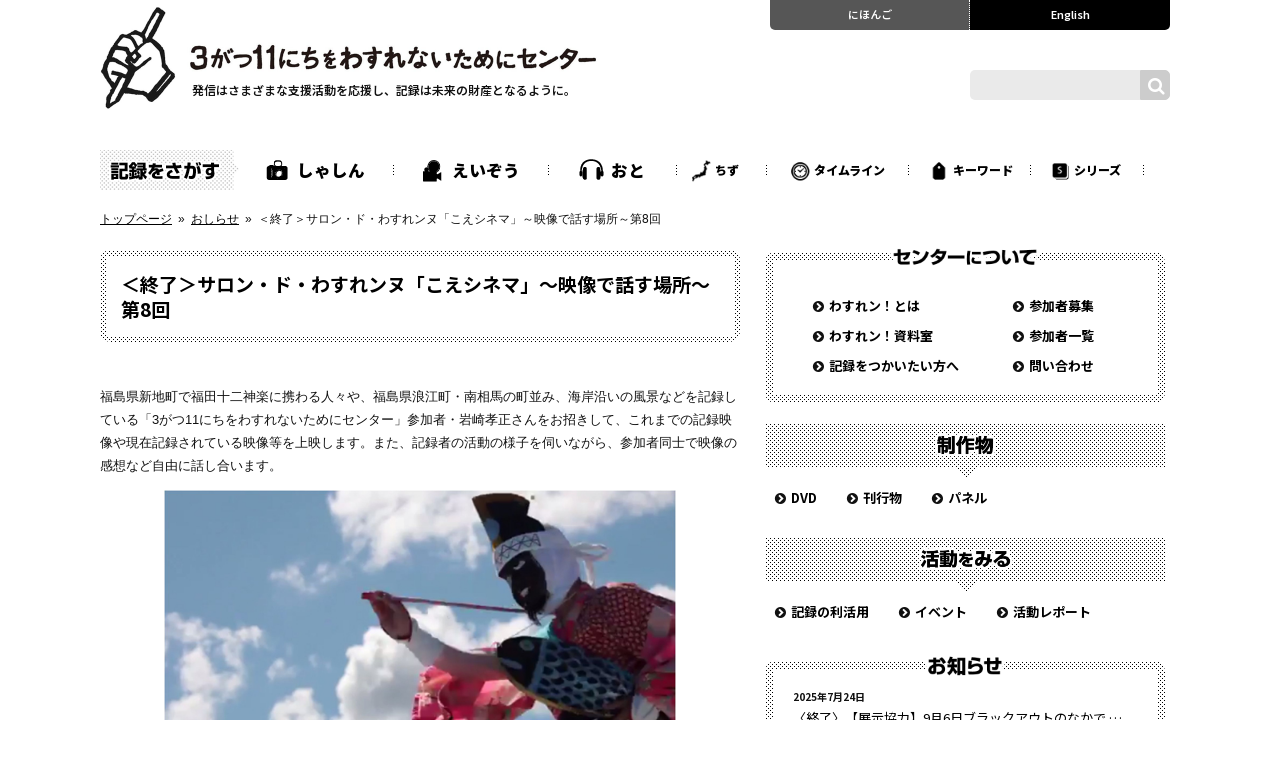

--- FILE ---
content_type: text/html; charset=UTF-8
request_url: https://recorder311.smt.jp/information/33671/
body_size: 12606
content:
<!DOCTYPE html>
<html lang="ja" class="ch">
<head>
<meta charset="UTF-8">
<meta http-equiv="X-UA-Compatible" content="IE=edge">
<meta name="viewport" content="width=1120, minimum-scale=0.1">
<meta name="format-detection" content="telephone=no">
<meta name="ROBOTS" content="INDEX,FOLLOW" >
<meta name="google-site-verification" content="7Nj14OphQLuyMkbaj6T_PQjT39MwKzooOvQWtaM_0WA" >
<title>＜終了＞サロン・ド・わすれンヌ「こえシネマ」～映像で話す場所～第8回 - おしらせ - 3がつ11にちをわすれないためにセンター - 東日本大震災のアーカイブ</title>
<meta name="description" content="福島県新地町で福田十二神楽に携わる人々や、福島県浪江町・南相馬の町並み、海岸沿いの風景などを記録している「3がつ11にちをわすれないためにセンター」参加者・岩崎孝正さんをお招きして、これまでの記録映像や現在記録されている映像等を上映します。また、記録者の活動の様子を伺いながら、参…">
<meta name="keywords" content="3がつ11にちをわすれないためにセンター,東日本大震災,アーカイブ,市民協働,震災の記録">
<meta name="copyright" content="&copy; 3がつ11にちをわすれないためにセンター">
<meta property="og:title" content="＜終了＞サロン・ド・わすれンヌ「こえシネマ」～映像で話す場所～第8回 - おしらせ - 3がつ11にちをわすれないためにセンター - 東日本大震災のアーカイブ">
<meta property="og:type" content="article">
<meta property="og:url" content="//recorder311.smt.jp/information/33671/">
<meta property="og:image" content="https://recorder311.smt.jp/wp-content/uploads/b492f3c68ad856e1913b37188a2158b5.jpg">
<meta property="og:site_name" content="3がつ11にちをわすれないためにセンター">
<meta property="og:locale" content="ja_JP">
<meta property="og:description" content="福島県新地町で福田十二神楽に携わる人々や、福島県浪江町・南相馬の町並み、海岸沿いの風景などを記録している「3がつ11にちをわすれないためにセンター」参加者・岩崎孝正さんをお招きして、これまでの記録映像や現在記録されている映像等を上映します。また、記録者の活動の様子を伺いながら、参…">
<meta property="fb:app_id" content="614493052079780">
<meta name="twitter:card" content="summary" >
<meta name="twitter:site" content="@recorder311">
<meta name="twitter:title" content=">＜終了＞サロン・ド・わすれンヌ「こえシネマ」～映像で話す場所～第8回 - おしらせ - 3がつ11にちをわすれないためにセンター - 東日本大震災のアーカイブ" >
<meta name="twitter:description" content="福島県新地町で福田十二神楽に携わる人々や、福島県浪江町・南相馬の町並み、海岸沿いの風景などを記録している「3がつ11にちをわすれないためにセンター」参加者・岩崎孝正さんをお招きして、これまでの記録映像や現在記録されている映像等を上映します。また、記録者の活動の様子を伺いながら、参…" >
<meta name="twitter:url" content="//recorder311.smt.jp/information/33671/" >
<meta name="twitter:image" content="https://recorder311.smt.jp/wp-content/uploads/b492f3c68ad856e1913b37188a2158b5.jpg">
<link rel="alternate" type="application/rss+xml" title="RSS 2.0" href="/feed/" />
<link rel="alternate" type="text/xml" title="RSS .92" href="/feed/rss/" />
<link rel="alternate" type="application/atom+xml" title="Atom 0.3" href="/feed/atom/" />
<link rel="icon" sizes="192x192" href="https://recorder311.smt.jp/wp-content//themes/recorderjp0701/_common/7.1/_images/splash/icon.png">
<link rel="apple-touch-icon-precomposed" sizes="128x128" href="https://recorder311.smt.jp/wp-content//themes/recorderjp0701/_common/7.1/_images/splash/apple-touch-icon-precomposed.png" >
<link rel="SHORTCUT ICON" href="https://recorder311.smt.jp/wp-content//themes/recorderjp0701/_common/7.1/_images/splash/favicon.ico">
<link rel="icon" href="https://recorder311.smt.jp/wp-content//themes/recorderjp0701/_common/7.1/_images/splash/favicon.png" >
<link rel='stylesheet' id='fontawesome-css'  href='//netdna.bootstrapcdn.com/font-awesome/4.7.0/css/font-awesome.min.css' type='text/css' media='all' >
<link rel='stylesheet' id='notosansjapanese-css'  href='//fonts.googleapis.com/earlyaccess/notosansjp.css' type='text/css' media='all' >
<link rel='stylesheet' id='lato-css' href='//fonts.googleapis.com/css?family=Lato:400,700,900'  type='text/css' media='all' > 

<meta name='robots' content='max-image-preview:large' />
	<style>img:is([sizes="auto" i], [sizes^="auto," i]) { contain-intrinsic-size: 3000px 1500px }</style>
	<link rel='dns-prefetch' href='//code.jquery.com' />
<link rel='stylesheet' id='wp-block-library-css' href='https://recorder311.smt.jp/wp-includes/css/dist/block-library/style.min.css?ver=6.7.4' type='text/css' media='all' />
<style id='classic-theme-styles-inline-css' type='text/css'>
/*! This file is auto-generated */
.wp-block-button__link{color:#fff;background-color:#32373c;border-radius:9999px;box-shadow:none;text-decoration:none;padding:calc(.667em + 2px) calc(1.333em + 2px);font-size:1.125em}.wp-block-file__button{background:#32373c;color:#fff;text-decoration:none}
</style>
<style id='global-styles-inline-css' type='text/css'>
:root{--wp--preset--aspect-ratio--square: 1;--wp--preset--aspect-ratio--4-3: 4/3;--wp--preset--aspect-ratio--3-4: 3/4;--wp--preset--aspect-ratio--3-2: 3/2;--wp--preset--aspect-ratio--2-3: 2/3;--wp--preset--aspect-ratio--16-9: 16/9;--wp--preset--aspect-ratio--9-16: 9/16;--wp--preset--color--black: #000000;--wp--preset--color--cyan-bluish-gray: #abb8c3;--wp--preset--color--white: #ffffff;--wp--preset--color--pale-pink: #f78da7;--wp--preset--color--vivid-red: #cf2e2e;--wp--preset--color--luminous-vivid-orange: #ff6900;--wp--preset--color--luminous-vivid-amber: #fcb900;--wp--preset--color--light-green-cyan: #7bdcb5;--wp--preset--color--vivid-green-cyan: #00d084;--wp--preset--color--pale-cyan-blue: #8ed1fc;--wp--preset--color--vivid-cyan-blue: #0693e3;--wp--preset--color--vivid-purple: #9b51e0;--wp--preset--gradient--vivid-cyan-blue-to-vivid-purple: linear-gradient(135deg,rgba(6,147,227,1) 0%,rgb(155,81,224) 100%);--wp--preset--gradient--light-green-cyan-to-vivid-green-cyan: linear-gradient(135deg,rgb(122,220,180) 0%,rgb(0,208,130) 100%);--wp--preset--gradient--luminous-vivid-amber-to-luminous-vivid-orange: linear-gradient(135deg,rgba(252,185,0,1) 0%,rgba(255,105,0,1) 100%);--wp--preset--gradient--luminous-vivid-orange-to-vivid-red: linear-gradient(135deg,rgba(255,105,0,1) 0%,rgb(207,46,46) 100%);--wp--preset--gradient--very-light-gray-to-cyan-bluish-gray: linear-gradient(135deg,rgb(238,238,238) 0%,rgb(169,184,195) 100%);--wp--preset--gradient--cool-to-warm-spectrum: linear-gradient(135deg,rgb(74,234,220) 0%,rgb(151,120,209) 20%,rgb(207,42,186) 40%,rgb(238,44,130) 60%,rgb(251,105,98) 80%,rgb(254,248,76) 100%);--wp--preset--gradient--blush-light-purple: linear-gradient(135deg,rgb(255,206,236) 0%,rgb(152,150,240) 100%);--wp--preset--gradient--blush-bordeaux: linear-gradient(135deg,rgb(254,205,165) 0%,rgb(254,45,45) 50%,rgb(107,0,62) 100%);--wp--preset--gradient--luminous-dusk: linear-gradient(135deg,rgb(255,203,112) 0%,rgb(199,81,192) 50%,rgb(65,88,208) 100%);--wp--preset--gradient--pale-ocean: linear-gradient(135deg,rgb(255,245,203) 0%,rgb(182,227,212) 50%,rgb(51,167,181) 100%);--wp--preset--gradient--electric-grass: linear-gradient(135deg,rgb(202,248,128) 0%,rgb(113,206,126) 100%);--wp--preset--gradient--midnight: linear-gradient(135deg,rgb(2,3,129) 0%,rgb(40,116,252) 100%);--wp--preset--font-size--small: 13px;--wp--preset--font-size--medium: 20px;--wp--preset--font-size--large: 36px;--wp--preset--font-size--x-large: 42px;--wp--preset--spacing--20: 0.44rem;--wp--preset--spacing--30: 0.67rem;--wp--preset--spacing--40: 1rem;--wp--preset--spacing--50: 1.5rem;--wp--preset--spacing--60: 2.25rem;--wp--preset--spacing--70: 3.38rem;--wp--preset--spacing--80: 5.06rem;--wp--preset--shadow--natural: 6px 6px 9px rgba(0, 0, 0, 0.2);--wp--preset--shadow--deep: 12px 12px 50px rgba(0, 0, 0, 0.4);--wp--preset--shadow--sharp: 6px 6px 0px rgba(0, 0, 0, 0.2);--wp--preset--shadow--outlined: 6px 6px 0px -3px rgba(255, 255, 255, 1), 6px 6px rgba(0, 0, 0, 1);--wp--preset--shadow--crisp: 6px 6px 0px rgba(0, 0, 0, 1);}:where(.is-layout-flex){gap: 0.5em;}:where(.is-layout-grid){gap: 0.5em;}body .is-layout-flex{display: flex;}.is-layout-flex{flex-wrap: wrap;align-items: center;}.is-layout-flex > :is(*, div){margin: 0;}body .is-layout-grid{display: grid;}.is-layout-grid > :is(*, div){margin: 0;}:where(.wp-block-columns.is-layout-flex){gap: 2em;}:where(.wp-block-columns.is-layout-grid){gap: 2em;}:where(.wp-block-post-template.is-layout-flex){gap: 1.25em;}:where(.wp-block-post-template.is-layout-grid){gap: 1.25em;}.has-black-color{color: var(--wp--preset--color--black) !important;}.has-cyan-bluish-gray-color{color: var(--wp--preset--color--cyan-bluish-gray) !important;}.has-white-color{color: var(--wp--preset--color--white) !important;}.has-pale-pink-color{color: var(--wp--preset--color--pale-pink) !important;}.has-vivid-red-color{color: var(--wp--preset--color--vivid-red) !important;}.has-luminous-vivid-orange-color{color: var(--wp--preset--color--luminous-vivid-orange) !important;}.has-luminous-vivid-amber-color{color: var(--wp--preset--color--luminous-vivid-amber) !important;}.has-light-green-cyan-color{color: var(--wp--preset--color--light-green-cyan) !important;}.has-vivid-green-cyan-color{color: var(--wp--preset--color--vivid-green-cyan) !important;}.has-pale-cyan-blue-color{color: var(--wp--preset--color--pale-cyan-blue) !important;}.has-vivid-cyan-blue-color{color: var(--wp--preset--color--vivid-cyan-blue) !important;}.has-vivid-purple-color{color: var(--wp--preset--color--vivid-purple) !important;}.has-black-background-color{background-color: var(--wp--preset--color--black) !important;}.has-cyan-bluish-gray-background-color{background-color: var(--wp--preset--color--cyan-bluish-gray) !important;}.has-white-background-color{background-color: var(--wp--preset--color--white) !important;}.has-pale-pink-background-color{background-color: var(--wp--preset--color--pale-pink) !important;}.has-vivid-red-background-color{background-color: var(--wp--preset--color--vivid-red) !important;}.has-luminous-vivid-orange-background-color{background-color: var(--wp--preset--color--luminous-vivid-orange) !important;}.has-luminous-vivid-amber-background-color{background-color: var(--wp--preset--color--luminous-vivid-amber) !important;}.has-light-green-cyan-background-color{background-color: var(--wp--preset--color--light-green-cyan) !important;}.has-vivid-green-cyan-background-color{background-color: var(--wp--preset--color--vivid-green-cyan) !important;}.has-pale-cyan-blue-background-color{background-color: var(--wp--preset--color--pale-cyan-blue) !important;}.has-vivid-cyan-blue-background-color{background-color: var(--wp--preset--color--vivid-cyan-blue) !important;}.has-vivid-purple-background-color{background-color: var(--wp--preset--color--vivid-purple) !important;}.has-black-border-color{border-color: var(--wp--preset--color--black) !important;}.has-cyan-bluish-gray-border-color{border-color: var(--wp--preset--color--cyan-bluish-gray) !important;}.has-white-border-color{border-color: var(--wp--preset--color--white) !important;}.has-pale-pink-border-color{border-color: var(--wp--preset--color--pale-pink) !important;}.has-vivid-red-border-color{border-color: var(--wp--preset--color--vivid-red) !important;}.has-luminous-vivid-orange-border-color{border-color: var(--wp--preset--color--luminous-vivid-orange) !important;}.has-luminous-vivid-amber-border-color{border-color: var(--wp--preset--color--luminous-vivid-amber) !important;}.has-light-green-cyan-border-color{border-color: var(--wp--preset--color--light-green-cyan) !important;}.has-vivid-green-cyan-border-color{border-color: var(--wp--preset--color--vivid-green-cyan) !important;}.has-pale-cyan-blue-border-color{border-color: var(--wp--preset--color--pale-cyan-blue) !important;}.has-vivid-cyan-blue-border-color{border-color: var(--wp--preset--color--vivid-cyan-blue) !important;}.has-vivid-purple-border-color{border-color: var(--wp--preset--color--vivid-purple) !important;}.has-vivid-cyan-blue-to-vivid-purple-gradient-background{background: var(--wp--preset--gradient--vivid-cyan-blue-to-vivid-purple) !important;}.has-light-green-cyan-to-vivid-green-cyan-gradient-background{background: var(--wp--preset--gradient--light-green-cyan-to-vivid-green-cyan) !important;}.has-luminous-vivid-amber-to-luminous-vivid-orange-gradient-background{background: var(--wp--preset--gradient--luminous-vivid-amber-to-luminous-vivid-orange) !important;}.has-luminous-vivid-orange-to-vivid-red-gradient-background{background: var(--wp--preset--gradient--luminous-vivid-orange-to-vivid-red) !important;}.has-very-light-gray-to-cyan-bluish-gray-gradient-background{background: var(--wp--preset--gradient--very-light-gray-to-cyan-bluish-gray) !important;}.has-cool-to-warm-spectrum-gradient-background{background: var(--wp--preset--gradient--cool-to-warm-spectrum) !important;}.has-blush-light-purple-gradient-background{background: var(--wp--preset--gradient--blush-light-purple) !important;}.has-blush-bordeaux-gradient-background{background: var(--wp--preset--gradient--blush-bordeaux) !important;}.has-luminous-dusk-gradient-background{background: var(--wp--preset--gradient--luminous-dusk) !important;}.has-pale-ocean-gradient-background{background: var(--wp--preset--gradient--pale-ocean) !important;}.has-electric-grass-gradient-background{background: var(--wp--preset--gradient--electric-grass) !important;}.has-midnight-gradient-background{background: var(--wp--preset--gradient--midnight) !important;}.has-small-font-size{font-size: var(--wp--preset--font-size--small) !important;}.has-medium-font-size{font-size: var(--wp--preset--font-size--medium) !important;}.has-large-font-size{font-size: var(--wp--preset--font-size--large) !important;}.has-x-large-font-size{font-size: var(--wp--preset--font-size--x-large) !important;}
:where(.wp-block-post-template.is-layout-flex){gap: 1.25em;}:where(.wp-block-post-template.is-layout-grid){gap: 1.25em;}
:where(.wp-block-columns.is-layout-flex){gap: 2em;}:where(.wp-block-columns.is-layout-grid){gap: 2em;}
:root :where(.wp-block-pullquote){font-size: 1.5em;line-height: 1.6;}
</style>
<link rel='stylesheet' id='ql-normalize-css' href='https://recorder311.smt.jp/wp-content//themes/recorderjp0701/_common/7.1/_styles/normalize.css' type='text/css' media='all' />
<link rel='stylesheet' id='ql-base-css' href='https://recorder311.smt.jp/wp-content//themes/recorderjp0701/_common/7.1/_styles/basic.css' type='text/css' media='all' />
<link rel='stylesheet' id='ql-layout-css' href='https://recorder311.smt.jp/wp-content//themes/recorderjp0701/_common/7.1/_styles/layout.css' type='text/css' media='all' />
<link rel='stylesheet' id='ql-module-css' href='https://recorder311.smt.jp/wp-content//themes/recorderjp0701/_common/7.1/_styles/module.css' type='text/css' media='all' />
<link rel='stylesheet' id='ql-module-header-css' href='https://recorder311.smt.jp/wp-content//themes/recorderjp0701/_common/7.1/_styles/module__header.css' type='text/css' media='all' />
<link rel='stylesheet' id='ql-module-search-css' href='https://recorder311.smt.jp/wp-content//themes/recorderjp0701/_common/7.1/_styles/module__search.css' type='text/css' media='all' />
<link rel='stylesheet' id='ql-module-global-css' href='https://recorder311.smt.jp/wp-content//themes/recorderjp0701/_common/7.1/_styles/module__globalnavi.css' type='text/css' media='all' />
<link rel='stylesheet' id='ql-module-main-css' href='https://recorder311.smt.jp/wp-content//themes/recorderjp0701/_common/7.1/_styles/module__contents__main.css' type='text/css' media='all' />
<link rel='stylesheet' id='ql-module-sub-css' href='https://recorder311.smt.jp/wp-content//themes/recorderjp0701/_common/7.1/_styles/module__contents__sub.css' type='text/css' media='all' />
<link rel='stylesheet' id='ql-single-css' href='https://recorder311.smt.jp/wp-content//themes/recorderjp0701/_common/7.1/_styles/single.css' type='text/css' media='all' />
<link rel='stylesheet' id='ql-single-2-css' href='https://recorder311.smt.jp/wp-content//themes/recorderjp0701/_common/7.1/_scripts/fancybox/jquery.fancybox.min.css' type='text/css' media='all' />
<link rel='stylesheet' id='ql-single-3-css' href='https://recorder311.smt.jp/wp-content//themes/recorderjp0701/_common/7.1/_scripts/fancybox/helpers/jquery.fancybox-thumbs.css' type='text/css' media='all' />
<link rel='stylesheet' id='ql-print-css' href='https://recorder311.smt.jp/wp-content//themes/recorderjp0701/_common/7.1/_styles/print.css' type='text/css' media='print' />
<script type="text/javascript" src="https://code.jquery.com/jquery-1.8.1.min.js" id="jquery-js"></script>
<script type="text/javascript" src="https://recorder311.smt.jp/wp-content//themes/recorderjp0701/_common/7.1/_scripts/ga.js" id="googleanalytics-js"></script>
                                        <script>
                                            var ajaxUrl = 'https://recorder311.smt.jp/wp-admin/admin-ajax.php';
                                        </script>
                                
</head>

<body class="information__single">
	<div id="page">
		<div class="wrapper wrap wider">

				<header class="header__outer">
					<div class="header__inner clearfix">
						<div class="header__logo"><h1><a href="https://recorder311.smt.jp" ><img src="https://recorder311.smt.jp/wp-content//themes/recorderjp0701/_common/7.1/_images/header/header__logo@2x.png" alt="" width="500" ></a></h1><h2>発信はさまざまな支援活動を応援し、記録は未来の財産となるように。</h2></div>
						<div class="header__navi"><div class="header__navi__inner clearfix"><div class="header__navi__01"><a href="https://recorder311.smt.jp">にほんご</a></div><div class="header__navi__02"><a href="https://recorder311-e.smt.jp/" target="_blank">English</a></div></div></div>
												<div class="modal-open header__searchbox"><div class="header__searchbox__inner clearfix"><div class="input__btn"></div><div class="search__btn"></div></div></div>
											<!-- End_header__inner --></div>
				<!-- End_header__outer --></header>

<div class="modal-container">
	<div class="modal-body">
		<div class="modal-close"><img src="https://recorder311.smt.jp/wp-content//themes/recorderjp0701/inc/images/x.svg"></div>
		<div class="modal-content">
		

<form role="search" method="get" id="searchform" action="https://recorder311.smt.jp/">
    <div class="search__box__s">
        <div class="input__warp__s"><input type="text" value="" name="s" id="s" placeholder="　フリーワードからさがす" />
        <button type="submit">検索<i class="fa fa-search" aria-hidden="true"></i></button>
        </div>
        <ul>
            <li>複数の項目を同時に選択し検索できます。</li>
            <li>フリーワードと組み合わせての検索もできます。</li>
        </ul>
    </div>

<div class="search__box">
    <h4 class="form_title" for="category">種類からさがす</h4>
                <label><input type="checkbox"  name="category[]" value="3" /><span>映像</span></label><label><input type="checkbox"  name="category[]" value="5" /><span>音</span></label><label><input type="checkbox"  name="category[]" value="6" /><span>写真と文</span></label>    </div>


<div class="search__box">
    <h4 for="time">時期からさがす</h4>
        <label><input type="checkbox"  name="taxonomy[]" value="1564" id="taxonomy" /><span>東日本大震災前</span></label><label><input type="checkbox"  name="taxonomy[]" value="1563" id="taxonomy" /><span>2011年3月11日〜</span></label><label><input type="checkbox"  name="taxonomy[]" value="1562" id="taxonomy" /><span>2012年〜</span></label></div>

<div class="search__box">
    <h4 for="keywords">キーワードからさがす</h4>
        <label><input type="checkbox"  name="taxonomy[]" value="1595" id="taxonomy" /><span>当日</span></label><label><input type="checkbox"  name="taxonomy[]" value="1594" id="taxonomy" /><span>翌朝</span></label><label><input type="checkbox"  name="taxonomy[]" value="1593" id="taxonomy" /><span>震災直後</span></label><label><input type="checkbox"  name="taxonomy[]" value="1669" id="taxonomy" /><span>時系列</span></label><label><input type="checkbox"  name="taxonomy[]" value="1592" id="taxonomy" /><span>津波</span></label><label><input type="checkbox"  name="taxonomy[]" value="1591" id="taxonomy" /><span>原発事故</span></label><label><input type="checkbox"  name="taxonomy[]" value="1590" id="taxonomy" /><span>避難</span></label><label><input type="checkbox"  name="taxonomy[]" value="1589" id="taxonomy" /><span>復旧・復興</span></label><label><input type="checkbox"  name="taxonomy[]" value="1588" id="taxonomy" /><span>家</span></label><label><input type="checkbox"  name="taxonomy[]" value="1587" id="taxonomy" /><span>店</span></label><label><input type="checkbox"  name="taxonomy[]" value="1586" id="taxonomy" /><span>学校</span></label><label><input type="checkbox"  name="taxonomy[]" value="1585" id="taxonomy" /><span>道路</span></label><label><input type="checkbox"  name="taxonomy[]" value="1584" id="taxonomy" /><span>防潮堤</span></label><label><input type="checkbox"  name="taxonomy[]" value="1583" id="taxonomy" /><span>海岸</span></label><label><input type="checkbox"  name="taxonomy[]" value="1582" id="taxonomy" /><span>川・運河</span></label><label><input type="checkbox"  name="taxonomy[]" value="1581" id="taxonomy" /><span>災害危険区域</span></label><label><input type="checkbox"  name="taxonomy[]" value="1580" id="taxonomy" /><span>内陸部</span></label><label><input type="checkbox"  name="taxonomy[]" value="1578" id="taxonomy" /><span>食</span></label><label><input type="checkbox"  name="taxonomy[]" value="1579" id="taxonomy" /><span>沿岸部</span></label><label><input type="checkbox"  name="taxonomy[]" value="1577" id="taxonomy" /><span>生業</span></label><label><input type="checkbox"  name="taxonomy[]" value="1576" id="taxonomy" /><span>自然</span></label><label><input type="checkbox"  name="taxonomy[]" value="1575" id="taxonomy" /><span>支援 ・ボランティア</span></label><label><input type="checkbox"  name="taxonomy[]" value="1574" id="taxonomy" /><span>地域コミュニティ</span></label><label><input type="checkbox"  name="taxonomy[]" value="1573" id="taxonomy" /><span>マイノリティ</span></label><label><input type="checkbox"  name="taxonomy[]" value="1572" id="taxonomy" /><span>伝承・継承</span></label><label><input type="checkbox"  name="taxonomy[]" value="1571" id="taxonomy" /><span>文化・芸能</span></label><label><input type="checkbox"  name="taxonomy[]" value="1570" id="taxonomy" /><span>震災前の風景</span></label><label><input type="checkbox"  name="taxonomy[]" value="1569" id="taxonomy" /><span>定点観測写真</span></label><label><input type="checkbox"  name="taxonomy[]" value="1568" id="taxonomy" /><span>震災体験の語り直し</span></label><label><input type="checkbox"  name="taxonomy[]" value="1614" id="taxonomy" /><span>手記</span></label><label><input type="checkbox"  name="taxonomy[]" value="1567" id="taxonomy" /><span>インタビュー</span></label><label><input type="checkbox"  name="taxonomy[]" value="1670" id="taxonomy" /><span>対話</span></label><label><input type="checkbox"  name="taxonomy[]" value="1566" id="taxonomy" /><span>配信</span></label><label><input type="checkbox"  name="taxonomy[]" value="1565" id="taxonomy" /><span>防災教育</span></label><label><input type="checkbox"  name="taxonomy[]" value="1732" id="taxonomy" /><span>他の都道府県</span></label></div>

<div class="search__box">
    <h4 for="taxonomy">エリアからさがす</h4>
        <label><input type="checkbox"  name="taxonomy[]" value="1560" id="taxonomy" /><span>仙台市</span></label><label><input type="checkbox"  name="taxonomy[]" value="1561" id="taxonomy" /><span>石巻市</span></label><label><input type="checkbox"  name="taxonomy[]" value="1607" id="taxonomy" /><span>気仙沼市</span></label><label><input type="checkbox"  name="taxonomy[]" value="1606" id="taxonomy" /><span>名取市</span></label><label><input type="checkbox"  name="taxonomy[]" value="1605" id="taxonomy" /><span>多賀城市</span></label><label><input type="checkbox"  name="taxonomy[]" value="1604" id="taxonomy" /><span>東松島市</span></label><label><input type="checkbox"  name="taxonomy[]" value="1603" id="taxonomy" /><span>女川町</span></label><label><input type="checkbox"  name="taxonomy[]" value="1602" id="taxonomy" /><span>山元町</span></label><label><input type="checkbox"  name="taxonomy[]" value="1601" id="taxonomy" /><span>南三陸町</span></label><label><input type="checkbox"  name="taxonomy[]" value="1600" id="taxonomy" /><span>亘理町</span></label><label><input type="checkbox"  name="taxonomy[]" value="1599" id="taxonomy" /><span>七ヶ浜町</span></label><label><input type="checkbox"  name="taxonomy[]" value="1598" id="taxonomy" /><span>宮城県</span></label><label><input type="checkbox"  name="taxonomy[]" value="1597" id="taxonomy" /><span>岩手県</span></label><label><input type="checkbox"  name="taxonomy[]" value="1596" id="taxonomy" /><span>福島県</span></label><label><input type="checkbox"  name="taxonomy[]" value="1668" id="taxonomy" /><span>海外</span></label></div>
<div class="search__type__box">
    <div><input checked type="radio" id="search_type" name="search_type" value="and" />
    <label class="serach_type" for="and">AND</label></div>
    <div>
    <input  type="radio" id="search_type" name="search_type" value="or" />
    <label class="serach_type" for="or">OR</label></div>
</div>
<p class="btns__keys search"><a href="/keywordslist"><span>全てのキーワードを見る</span></a></p>
    <div class="search__box__s bottom">
        <button type="submit">検索<i class="fa fa-search" aria-hidden="true"></i>
</button>
    </div>
</form>
		</div>
	</div>
</div>

				<nav class="global__navi__outer">
					<div class="global__navi__inner clearfix">
						<h3>記録をさがす</h3>
						<ul class="clearfix"><li class="gn__01"><a href="/blog/" >しゃしん</a></li><li class="gn__02"><a href="/movie/" >えいぞう</a></li><li class="gn__03"><a href="/sound/" >おと</a></li><li class="gn__04"><a href="/mapview/" >ちず</a></li><li class="gn__05"><a href="/timeline/" >タイムライン</a></li><li class="gn__06"><a href="/keywordslist/" >キーワード</a></li><li class="gn__07"><a href="/series/" >シリーズ</a></li></ul>
					<!-- End_global__navi__inner --></div>
				<!-- End_global__navi__outer--></nav>
				<nav class="breadcrumb__outer">
					<div class="breadcrumb__inner clearfix">
						<ul>
							<li><a href="https://recorder311.smt.jp">トップページ</a>&nbsp;&nbsp;&raquo;&nbsp;&nbsp;</li>
							<li><a href="https://recorder311.smt.jp/information/">おしらせ</a>&nbsp;&nbsp;&raquo;&nbsp;&nbsp;</li>
							<li>＜終了＞サロン・ド・わすれンヌ「こえシネマ」～映像で話す場所～第8回</li>
						</ul>
					<!-- End_breadcrumb__inner --></div>
				<!-- End_breadcrumb__outer --></nav>


				<div class="contents__outer">
					<div class="contents__inner clearfix">
						<section class="contents__inner__main">



							<section class="main__title">
								<section class="main__title__inner">
									<h1>＜終了＞サロン・ド・わすれンヌ「こえシネマ」～映像で話す場所～第8回</h1>
									
								</section>
							<!-- End_main__title--></section>
							<article class="main__article__area">
								<section class="main__article__area__inner">
									<section class="article__body clerfix">

<p>福島県新地町で福田十二神楽に携わる人々や、福島県浪江町・南相馬の町並み、海岸沿いの風景などを記録している「3がつ11にちをわすれないためにセンター」参加者・岩崎孝正さんをお招きして、これまでの記録映像や現在記録されている映像等を上映します。また、記録者の活動の様子を伺いながら、参加者同士で映像の感想など自由に話し合います。</p>
<img decoding="async" src="https://recorder311.smt.jp/wp-content/uploads/c86b1b4222068ff54674e24ce069e15d.jpg" alt="" height="" width="512" />
<p>&nbsp;</p>
<img decoding="async" src="https://recorder311.smt.jp/wp-content/uploads/ca6415207b756b8ee58e5ba12475a67a.jpg" alt="" height="" width="512" />
<p>&nbsp;</p>
<div align="right">＊上映内容は、都合により変わる場合があります。

<p>&nbsp;</p>
</div>
<p>日時：2014年1月25日（土） 14:00－16:30 （参加無料、申込不要、直接会場へ）<br />
会場：せんだいメディアテーク7F プロジェクトルーム<br />
定員：20名（いす席）<br />
主催：3がつ11にちをわすれないためにセンター（せんだいメディアテーク）<br />
企画：映像サーベイヤーズ</p>
<p><strong>ゲスト<br />
岩崎 孝正</strong><br />
フリーライター。2011年3月11日の震災を受け、「被災地」となった実家福島県相馬市磯部に戻る。以来、文章・写真・映像で、町に住まう人々や、祭祀を記録している。また、ドキュメンタリー映画の評論等執筆活動も行っている。映像記録に『福田十二神楽～2013年5月の記録～』など</p>
<p><strong>こえシネマとは</strong><br />
私たちは、東日本大震災とそれをきっかけにした出来事の中で、その大きさと深刻さに圧倒され、個人の言葉が埋もれてしまっているのを感じています。 多くの人が震災の体験を語りづらいと感じたり、また風化が進んでいる状況で、それぞれが様々な「距離」と向き合いながら震災後の日々を生きているのではないでしょうか。こえシネマでは、映像を見ながら参加者が互いに話し聞くことで、それぞれの「距離」に触れる場を作り、そこで浮かび上がった個人の「こえ」を記録したいと考えています。<br />
<br />
<strong>映像サーベイヤーズとは</strong><br />
震災後に映画でつながった吉田文恵（OL）、高野裕之（建設業）、村田怜央（劇場スタッフ）の3人による上映会チームです。上映会の原点に返りつつ、新しい上映会をつくる団体を目指しています。<br />
ブログ：<a href="http://koecinema.blogspot.jp">http://koecinema.blogspot.jp</a><br />
メールアドレス：koecinema@gmail.com <br />
<br />
<strong>サロン・ド・わすれンヌとは</strong><br />
震災や復旧・復興の過程を発信・記録するための情報交換や相談、3がつ11にちをわすれないためにセンター（通称：わすれン！）関連映像の上映などを行う交流の場です。どなたでも自由に参加いただけます。</p>
<p>◎昨年のこえシネマについては、下記の考えるテーブルのホームページでご覧いただけます。</p>
<p><a href="http://table.smt.jp/?p=1009#report">こえシネマ第1回「被災地を撮ること／見ること」レポート</a> <br />
<a href="http://table.smt.jp/?p=3700#report">こえシネマ第2回「感情は誘われる～音は映像を変える～」レポート</a> <br />
<a href="http://table.smt.jp/?p=2064#report">こえシネマ第3回「その日から当事者になった／感情は誘われるⅡ」レポート</a> <br />
<a href="http://table.smt.jp/?p=2389#report">こえシネマ第4回「それぞれの距離に触れて」レポート</a> </p>									<!-- End_article__body--></section>
								<!-- End_main__article__area__inner--></section>
							<!-- End_main__article__area--></article>
							<aside class="main__social__area"><section class="main__social__area__inner clearfix"><div id="facebook_like"></div><div id="twitter"></div></section><!-- End_main__social__area--></aside>

							<aside class="main__information__area">
								<section class="main__information__area__inner clerfix">


<dl><dt>きろくばしょ</dt><dd>せんだいメディアテーク7F</dd></dl>
<dl><dt>シリーズ</dt><dd><ul><li><a href="https://recorder311.smt.jp/series/koecinema/">こえシネマ</a></li>
</ul></dd></dl>

<dl><dt>さんかしゃ</dt><dd><ul><li><a href="https://recorder311.smt.jp/user/yoshida_f/">吉田文恵</a></li>
<li><a href="https://recorder311.smt.jp/user/iwasaki_takamasa/">岩崎孝正</a></li>
<li><a href="https://recorder311.smt.jp/user/takano/">高野裕之</a></li>
</ul></dd></dl>

<dl><dt>キーワード</dt><dd><ul><li><a href="https://recorder311.smt.jp/compilation/events/">イベント</a></li>
<li><a href="https://recorder311.smt.jp/tag/talk/" rel="tag">記録を囲む対話の場</a></li></ul></dd></dl>




<section class="write__map__outer">
	<section id="write__map">
		<iframe src="https://maps.google.co.jp/maps?&output=embed&q=loc:38.2655624,140.8655063&z=18"  width="100%" height="100%" frameborder="0" style="border:0" allowfullscreen></iframe>
	</section>
</section>



								<!-- End_main__information__body__inner--></section>
							<!-- End_main__information__body--></aside>

<div class='yarpp yarpp-related yarpp-related-website yarpp-template-yarpp-template-thumbnail'>
							<aside class="main__article__boxes__list">
								<h2>関連する記事</h2>
								<section class="main__article__boxes__list__inner clerfix">

 

<div class="article__box"><div class="article__box__inner"><div class="article__box__thumb"><div class="article__box__thumb__inner"><a href="https://recorder311.smt.jp/blog/30110/"><img src="https://recorder311.smt.jp/wp-content/uploads/7e0b8046b8d836ab320d09041ac2ad8e.jpg" alt="自宅で地震にあった時よりへたり込みました" ></a></div></div><div class="article__box__title clearfix"><p class="article__box__title__blog"><a href="https://recorder311.smt.jp/blog/30110/">自宅で地震にあった時よりへたり込みました</a></p></div><div class="article__box__discription"><p>語り手：押野緑さん／進行・聞き手：佐藤正実さん（NPO法人20世紀アーカイブ仙台）■崩れた瑞鳳殿御子様御廟2011年3月13日　宮城県仙…</p></div><div class="article__box__readmore"><span><a href="https://recorder311.smt.jp/blog/30110/">Read more</a></span></div></div></div>
 

<div class="article__box"><div class="article__box__inner"><div class="article__box__thumb"><div class="article__box__thumb__inner"><a href="https://recorder311.smt.jp/blog/34379/"><img src="https://recorder311.smt.jp/wp-content/uploads/20375ced40379f1e8ea26f8e6c287f042.jpg" alt="震災前と後の風景＜仙台市宮城野区蒲生鍋沼＞" ></a></div></div><div class="article__box__title clearfix"><p class="article__box__title__blog"><a href="https://recorder311.smt.jp/blog/34379/">震災前と後の風景＜仙台市宮城野区蒲生鍋沼＞</a></p></div><div class="article__box__discription"><p>これらの記録写真は、NPO法人 都市デザインワークスが専門家や地元住民と一緒に取り組む「みんなの居久根創出プロジェクト」の一環として、3…</p></div><div class="article__box__readmore"><span><a href="https://recorder311.smt.jp/blog/34379/">Read more</a></span></div></div></div>
 

<div class="article__box"><div class="article__box__inner"><div class="article__box__thumb"><div class="article__box__thumb__inner"><a href="https://recorder311.smt.jp/information/38950/"><img src="https://recorder311.smt.jp/wp-content/uploads/1e6de500267eb60b207a83a1db2082a8.jpg" alt="記録と想起・イメージの家を歩く" ></a></div></div><div class="article__box__title clearfix"><p class="article__box__title__information"><a href="https://recorder311.smt.jp/information/38950/">記録と想起・イメージの家を歩く</a></p></div><div class="article__box__discription"><p>会期　　　2014年11月15日（土）から　2015年1月12日（月）まで　　　　　※ 11月27日および12月29日から1月3日は休館…</p></div><div class="article__box__readmore"><span><a href="https://recorder311.smt.jp/information/38950/">Read more</a></span></div></div></div>
 

<div class="article__box"><div class="article__box__inner"><div class="article__box__thumb"><div class="article__box__thumb__inner"><a href="https://recorder311.smt.jp/movie/32110/"><img src="https://recorder311.smt.jp/wp-content/uploads/KataLog_Logo11.png" alt="かたログ（22）かたログリターンズ　in 山形" ></a></div></div><div class="article__box__title clearfix"><p class="article__box__title__movie"><a href="https://recorder311.smt.jp/movie/32110/">かたログ（22）かたログリターンズ　in 山形</a></p></div><div class="article__box__discription"><p>濱口竜介監督、酒井耕監督の「なみのおと」「なみのこえ」「うたうひと」制作ミーティングとしてスタートし、作品の完成ととも終了した「かたログ…</p></div><div class="article__box__readmore"><span><a href="https://recorder311.smt.jp/movie/32110/">Read more</a></span></div></div></div>
 

<div class="article__box"><div class="article__box__inner"><div class="article__box__thumb"><div class="article__box__thumb__inner"><a href="https://recorder311.smt.jp/movie/40451/"><img src="https://img.youtube.com/vi/ehSxjROL7GA/0.jpg"  alt="HOPE FOR project 2014" ></a></div></div><div class="article__box__title clearfix"><p class="article__box__title__movie"><a href="https://recorder311.smt.jp/movie/40451/">HOPE FOR project 2014</a></p></div><div class="article__box__discription"><p>『HOPE for project2014』34分／2014年震災後からの毎年3月11日に仙台市沿岸部の被災地である若林区荒浜にて、地元…</p></div><div class="article__box__readmore"><span><a href="https://recorder311.smt.jp/movie/40451/">Read more</a></span></div></div></div>
 

<div class="article__box"><div class="article__box__inner"><div class="article__box__thumb"><div class="article__box__thumb__inner"><a href="https://recorder311.smt.jp/movie/42501/"><img src="https://img.youtube.com/vi/etALBfSMOgg/0.jpg"  alt="宮城県仙台市若林区荒浜『スケートパークCDP』" ></a></div></div><div class="article__box__title clearfix"><p class="article__box__title__movie"><a href="https://recorder311.smt.jp/movie/42501/">宮城県仙台市若林区荒浜『スケートパークCDP』</a></p></div><div class="article__box__discription"><p>このスケートパークは、オーナーの貴田さんが友人と、居住禁止になっている地元で何か楽しいことができないかと話すうち、大好きなスケートボード…</p></div><div class="article__box__readmore"><span><a href="https://recorder311.smt.jp/movie/42501/">Read more</a></span></div></div></div>
 

<div class="article__box"><div class="article__box__inner"><div class="article__box__thumb"><div class="article__box__thumb__inner"><a href="https://recorder311.smt.jp/blog/37148/"><img src="https://recorder311.smt.jp/wp-content/uploads/2e9cf6d2f682bfbe421e91662fe45b0e.jpg" alt="その時の星空が忘れられないし、忘れちゃいけないなと思ったのは今でも覚えてます" ></a></div></div><div class="article__box__title clearfix"><p class="article__box__title__blog"><a href="https://recorder311.smt.jp/blog/37148/">その時の星空が忘れられないし、忘れちゃいけないなと思ったのは今でも覚えてます</a></p></div><div class="article__box__discription"><p>語り手：津川登昭さん／進行・聞き手：佐藤正実さん（NPO法人20世紀アーカイブ仙台）■AER28階から見た、地震発生直後の仙台駅周辺20…</p></div><div class="article__box__readmore"><span><a href="https://recorder311.smt.jp/blog/37148/">Read more</a></span></div></div></div>
 

<div class="article__box"><div class="article__box__inner"><div class="article__box__thumb"><div class="article__box__thumb__inner"><a href="https://recorder311.smt.jp/blog/45975/"><img src="https://recorder311.smt.jp/wp-content/uploads/0d4a61e3b15c06cd4b0d8140470d574d.jpg" alt="〈定点観測写真〉仙台市宮城野区南蒲生地区 インデックス" ></a></div></div><div class="article__box__title clearfix"><p class="article__box__title__blog"><a href="https://recorder311.smt.jp/blog/45975/">〈定点観測写真〉仙台市宮城野区南蒲生地区 インデックス</a></p></div><div class="article__box__discription"><p>南蒲生地区定点観測写真について特定非営利活動法人 都市デザインワークスが専門家や地元住民と一緒に取り組む「みんなの居久根創出プロジェクト…</p></div><div class="article__box__readmore"><span><a href="https://recorder311.smt.jp/blog/45975/">Read more</a></span></div></div></div>
 

<div class="article__box"><div class="article__box__inner"><div class="article__box__thumb"><div class="article__box__thumb__inner"><a href="https://recorder311.smt.jp/information/32131/"><img src="https://recorder311.smt.jp/wp-content/uploads/f919303ecd99fd0826bb46dee8293e6b.png" alt="＜終了＞サロン・ド・わすれンヌ「こえシネマ」～映像で話す場所～第7回" ></a></div></div><div class="article__box__title clearfix"><p class="article__box__title__information"><a href="https://recorder311.smt.jp/information/32131/">＜終了＞サロン・ド・わすれンヌ「こえシネマ」～映像で話す場所～第7回</a></p></div><div class="article__box__discription"><p>福島県と同等の線量ながら、宮城県にあるために同程度の補償が受けられない伊具郡丸森町筆甫。震災前からこの地に移り住み、今春から風土や人々の…</p></div><div class="article__box__readmore"><span><a href="https://recorder311.smt.jp/information/32131/">Read more</a></span></div></div></div>
 

<div class="article__box"><div class="article__box__inner"><div class="article__box__thumb"><div class="article__box__thumb__inner"><a href="https://recorder311.smt.jp/information/34414/"><img src="https://recorder311.smt.jp/wp-content/uploads/164marie.jpg" alt="＜終了＞サロン・ド・わすれンヌ「こえシネマ」～映像で話す場所～第9回" ></a></div></div><div class="article__box__title clearfix"><p class="article__box__title__information"><a href="https://recorder311.smt.jp/information/34414/">＜終了＞サロン・ド・わすれンヌ「こえシネマ」～映像で話す場所～第9回</a></p></div><div class="article__box__discription"><p>東北に暮らす人々と、日本国外に暮らす人々、それぞれの場所で震災と関わる人たちの言葉と風景を記録している「3がつ11にちをわすれないために…</p></div><div class="article__box__readmore"><span><a href="https://recorder311.smt.jp/information/34414/">Read more</a></span></div></div></div>
 

<div class="article__box"><div class="article__box__inner"><div class="article__box__thumb"><div class="article__box__thumb__inner"><a href="https://recorder311.smt.jp/information/25868/"><img src="https://recorder311.smt.jp/wp-content/uploads/wakabayashi1.jpg" alt="＜終了＞3.11定点観測写真アーカイブ・プロジェクト写真展" ></a></div></div><div class="article__box__title clearfix"><p class="article__box__title__information"><a href="https://recorder311.smt.jp/information/25868/">＜終了＞3.11定点観測写真アーカイブ・プロジェクト写真展</a></p></div><div class="article__box__discription"><p>▼(上)2011年3月16日／(下)2012年4月29日津波痕の残る塩釜亘理線。標識でやっと場所が判別できる程度。（芳賀朋之さん）震災直…</p></div><div class="article__box__readmore"><span><a href="https://recorder311.smt.jp/information/25868/">Read more</a></span></div></div></div>
 

<div class="article__box"><div class="article__box__inner"><div class="article__box__thumb"><div class="article__box__thumb__inner"><a href="https://recorder311.smt.jp/information/24709/"><img src="https://recorder311.smt.jp/wp-content//themes/recorderjp0701/_common/7.1/_images/bg/blank.jpg" ></a></div></div><div class="article__box__title clearfix"><p class="article__box__title__information"><a href="https://recorder311.smt.jp/information/24709/">＜終了＞こえシネマ 〜映像ではなす場所〜 第3回</a></p></div><div class="article__box__discription"><p>私たちは、2011年3月11日から1年以上がたった今、個人の中で埋もれたままになっている言葉を、映像を見て感想を語り合うことで掘り起こし…</p></div><div class="article__box__readmore"><span><a href="https://recorder311.smt.jp/information/24709/">Read more</a></span></div></div></div>
 

<div class="article__box"><div class="article__box__inner"><div class="article__box__thumb"><div class="article__box__thumb__inner"><a href="https://recorder311.smt.jp/information/22580/"><img src="https://recorder311.smt.jp/wp-content//themes/recorderjp0701/_common/7.1/_images/bg/blank.jpg" ></a></div></div><div class="article__box__title clearfix"><p class="article__box__title__information"><a href="https://recorder311.smt.jp/information/22580/">〈終了〉こえシネマ 〜映像ではなす場所〜 第２回</a></p></div><div class="article__box__discription"><p>それぞれの地震の音、震災直後にラジオから流れていた音楽、復興支援ソング、日常を取り戻した街の音、沿岸部の風の音。震災後に様々な音が無くな…</p></div><div class="article__box__readmore"><span><a href="https://recorder311.smt.jp/information/22580/">Read more</a></span></div></div></div>
 

<div class="article__box"><div class="article__box__inner"><div class="article__box__thumb"><div class="article__box__thumb__inner"><a href="https://recorder311.smt.jp/movie/22527/"><img src="https://recorder311.smt.jp/wp-content/uploads/Graffiti_Logo11.png" alt="障がい者グラフィティ 第13回「建築士として要援護者と向き合うこと」" ></a></div></div><div class="article__box__title clearfix"><p class="article__box__title__movie"><a href="https://recorder311.smt.jp/movie/22527/">障がい者グラフィティ 第13回「建築士として要援護者と向き合うこと」</a></p></div><div class="article__box__discription"><p>震災では規模の大小を問わず多くの建物が被災にあい、その中には障がいがあるかたが暮らし、集う建物も多くありました。また、仮設住宅におけるバ…</p></div><div class="article__box__readmore"><span><a href="https://recorder311.smt.jp/movie/22527/">Read more</a></span></div></div></div>
 

<div class="article__box"><div class="article__box__inner"><div class="article__box__thumb"><div class="article__box__thumb__inner"><a href="https://recorder311.smt.jp/information/39097/"><img src="https://recorder311.smt.jp/wp-content/uploads/23188fffa7d4debfa3ceed55f35f0f45.jpg" alt="＜終了＞「こえシネマ」～映像で話す場所～第11回" ></a></div></div><div class="article__box__title clearfix"><p class="article__box__title__information"><a href="https://recorder311.smt.jp/information/39097/">＜終了＞「こえシネマ」～映像で話す場所～第11回</a></p></div><div class="article__box__discription"><p>今回上映するのは、土地や人びととの関係性が、それぞれ異なる２つの記録です。岩崎孝正さんは、震災直後に、東京から福島県の実家へ戻り、家族や…</p></div><div class="article__box__readmore"><span><a href="https://recorder311.smt.jp/information/39097/">Read more</a></span></div></div></div>
 

<div class="article__box"><div class="article__box__inner"><div class="article__box__thumb"><div class="article__box__thumb__inner"><a href="https://recorder311.smt.jp/information/37195/"><img src="https://recorder311.smt.jp/wp-content/uploads/5f1672beaa55b761287b1a9fe38df3191-e1407369828250.jpg" alt="＜終了＞「こえシネマ」～映像で話す場所～第10回" ></a></div></div><div class="article__box__title clearfix"><p class="article__box__title__information"><a href="https://recorder311.smt.jp/information/37195/">＜終了＞「こえシネマ」～映像で話す場所～第10回</a></p></div><div class="article__box__discription"><p>わからないからこそ、記録し続ける。 ノイズミュージックを叫ぶ主人公と、彼を記録する撮影者。震災後に仙台に住むこととなった撮影者・中谷可奈…</p></div><div class="article__box__readmore"><span><a href="https://recorder311.smt.jp/information/37195/">Read more</a></span></div></div></div>
 

<div class="article__box"><div class="article__box__inner"><div class="article__box__thumb"><div class="article__box__thumb__inner"><a href="https://recorder311.smt.jp/movie/24676/"><img src="https://img.youtube.com/vi/f5d2zWUttlI/0.jpg"  alt="南三陸災害エフエム（80.7MHz）設立" ></a></div></div><div class="article__box__title clearfix"><p class="article__box__title__movie"><a href="https://recorder311.smt.jp/movie/24676/">南三陸災害エフエム（80.7MHz）設立</a></p></div><div class="article__box__discription"><p>2011年5月17日、火曜日、午後3時。南三陸町にあるベイサイドアリーナ内に全国で24局目の臨時災害FM局となる「南三陸災害FM」が開局…</p></div><div class="article__box__readmore"><span><a href="https://recorder311.smt.jp/movie/24676/">Read more</a></span></div></div></div>
 

<div class="article__box"><div class="article__box__inner"><div class="article__box__thumb"><div class="article__box__thumb__inner"><a href="https://recorder311.smt.jp/information/40983/"><img src="https://recorder311.smt.jp/wp-content/uploads/RIP_218_164-1.jpg" alt="【展示概要｜報告】レコーディング イン プログレス ―3がつ11にちをわすれな..." ></a></div></div><div class="article__box__title clearfix"><p class="article__box__title__information"><a href="https://recorder311.smt.jp/information/40983/">【展示概要｜報告】レコーディング イン プログレス ―3がつ11にちをわすれな...</a></p></div><div class="article__box__discription"><p>展示概要   展示内容・参加作家   展示会場の様子と来場者の感想レコーディング イン プログレス―3がつ11にちをわすれないためにセン…</p></div><div class="article__box__readmore"><span><a href="https://recorder311.smt.jp/information/40983/">Read more</a></span></div></div></div>
 

<div class="article__box"><div class="article__box__inner"><div class="article__box__thumb"><div class="article__box__thumb__inner"><a href="https://recorder311.smt.jp/information/42521/"><img src="https://recorder311.smt.jp/wp-content/uploads/4cde9807f0e66a51512108fd844e7c23.jpg" alt="〈終了〉「こえシネマ」～映像で話す場所～第13回" ></a></div></div><div class="article__box__title clearfix"><p class="article__box__title__information"><a href="https://recorder311.smt.jp/information/42521/">〈終了〉「こえシネマ」～映像で話す場所～第13回</a></p></div><div class="article__box__discription"><p>3がつ11にちをわすれないためにセンターのウェブサイトで公開されている映像記録「生きられる家」には、仙台市や七ヶ浜町の沿岸部で暮らしてい…</p></div><div class="article__box__readmore"><span><a href="https://recorder311.smt.jp/information/42521/">Read more</a></span></div></div></div>
 

<div class="article__box"><div class="article__box__inner"><div class="article__box__thumb"><div class="article__box__thumb__inner"><a href="https://recorder311.smt.jp/information/45998/"><img src="https://recorder311.smt.jp/wp-content/uploads/400px_koe14.jpg" alt="〈終了〉「こえシネマ」～映像で話す場所～第14回" ></a></div></div><div class="article__box__title clearfix"><p class="article__box__title__information"><a href="https://recorder311.smt.jp/information/45998/">〈終了〉「こえシネマ」～映像で話す場所～第14回</a></p></div><div class="article__box__discription"><p>テーマ 【日記のように】東日本大震災が起こる前から、日常的にビデオカメラで記録を行っていた人たちがいます。彼らは、震災発生直後も、その後…</p></div><div class="article__box__readmore"><span><a href="https://recorder311.smt.jp/information/45998/">Read more</a></span></div></div></div>
								<!-- End_main__article__boxes__list__inner--></section>
							<!-- End_main__article__boxes__list--></aside>
</div>


						<!-- End_contents__inner__main --></section>
						<section class="contents__inner__sub">
							
							<div class="contents__sub__about"><h3><img src="https://recorder311.smt.jp/wp-content//themes/recorderjp0701/_common/7.1/_images/contents__sub/contents__sub__about__title.png" alt="センターについて" width="150" height="30" /></h3><div class="contents__sub__about__inner"><div class="contents__sub__about__body">
<p>せんだいメディアテークでは、市民、専門家、スタッフが協働し、東日本大震災とその復旧・復興のプロセスを独自に発信、記録していくプラットフォームとして「3がつ11にちをわすれないためにセンター」（わすれン！）を開設しました。</p>								<ul class="top_info clearfix"><li><a href="/aboutus/">わすれン！とは</a></li><li><a href="/participate/">参加者募集</a></li><li><a href="/material_room/">わすれン！資料室</a></li><li><a href="/user/">参加者一覧</a></li><li><a href="/use/">記録をつかいたい方へ</a></li><li><a href="/contact">問い合わせ</a></li></ul></div></div><!-- End_contents__sub__about--></div>

							<div class="contents__sub__see product">
								<h3><img src="https://recorder311.smt.jp/wp-content//themes/recorderjp0701/_common/7.1/_images/contents__sub/contents__sub__product__title.png" alt="活動をみる" height="24" ></h3>
								<div class="contents__sub__see__inner">
									<ul class="">
									<li><a href="https://recorder311.smt.jp/dvd/">DVD</a></li>
									<li><a href="https://recorder311.smt.jp/publication/">刊行物</a></li>
									<li><a href="https://recorder311.smt.jp/panel/">パネル</a></li>

									</ul>
								</div>
							<!-- End_contents__sub__see--></div>

							<div class="contents__sub__see">
								<h3><img src="https://recorder311.smt.jp/wp-content//themes/recorderjp0701/_common/7.1/_images/contents__sub/contents__sub__see__title.png" alt="活動をみる" width="95" height="24" ></h3>
								<div class="contents__sub__see__inner">
									<ul class="clearfix">
									<li><a href="https://recorder311.smt.jp/compilation/effective-record-use/">記録の利活用</a></li>
									<li><a href="https://recorder311.smt.jp/compilation/events/">イベント</a></li>
									<li><a href="https://recorder311.smt.jp/compilation/activity-report/">活動レポート</a></li>									
									</ul>


								</div>
							<!-- End_contents__sub__see--></div>
							<div class="contents__sub__info">
								<h3><img src="https://recorder311.smt.jp/wp-content//themes/recorderjp0701/_common/7.1/_images/contents__sub/contents__sub__info__title.png" alt="お知らせ" width="80" height="30" /></h3>
								<div class="contents__sub__info__inner">
									<div class="contents__sub__info__body">
										<ul class="clearfix">

											<li class="top"><span>2025年7月24日</span><a href="https://recorder311.smt.jp/information/72072/">〈終了〉【展示協力】9月6日ブラックアウトのなかで …</a></li>


											<li class="top"><span>2025年3月09日</span><a href="https://recorder311.smt.jp/information/70438/">〈終了〉星空と路—3がつ11にちをわすれないために—…</a></li>


											<li class="top"><span>2025年3月09日</span><a href="https://recorder311.smt.jp/information/70751/">わすれン！記録活動ミーティング——能登から／能登へ—…</a></li>


											<li class="top"><span>2024年10月26日</span><a href="https://recorder311.smt.jp/information/63900/">インタビューシート 〜東日本大震災での体験や考えにつ…</a></li>


										</ul>
										<span class="readmore"><a href="/information/">お知らせの一覧をみる</a></span>
									</div>
								</div>
							<!-- End_contents__sub__info--></div>

							<div class="contents__sub__sns"><div class="contents__sub__sns__inner"><ul class="clearfix"><li class="contents__sub__sns__twitter"><a href="https://twitter.com/recorder311" target="_blank"></a></li><li class="contents__sub__sns__facebook"><a href="https://www.facebook.com/recorder311/" target="_blank"></a></li><li class="contents__sub__sns__youtube"><a href="https://www.youtube.com/user/recorder311" target="_blank"></a></li><li class="contents__sub__sns__soundcloud"><a href="https://soundcloud.com/wasuren" target="_blank"></a></li></ul></div><!-- End_contents__sub__sns--></div>
							<div class="contents__sub__foot__banners">
								<div class="contents__sub__foot__banners__inner">

								</div>
							<!-- End_contents__sub__foot__banners--></div>

							<div class="contents__sub__smt"><div class="contents__sub__smt__inner"><a href="https://www.smt.jp/" target="_blank">せんだいメディアテーク</a></div><!-- End_contents__sub__smt--></div>
														<div class="contents__sub__access">
							<p>3がつ11にちをわすれないためにセンター<br>（せんだいメディアテーク 企画・活動支援室内）</p>
							<p>〒980-0821 宮城県仙台市青葉区春日町2-1</p>
							<p>TEL 022-713-4483</p>
							</div>
														<footer class="contents__sub__copy"><div class="contents__sub__copy__inner"><address >Copyright &copy; 2026 sendai mediatheque. All rights reserved.</address></div><!-- End_contents__sub__copy--></footer>


						<!-- End_contents__inner__sub--></section>
					<!-- End_contents__inner --></div>
				<!-- End_contents__oUter --></div>
		<!-- End_wrap --></div>
	<!-- End_page --></div>

	<div class="return__top">
		<a href="#"></a>
	</div>

<script type="text/javascript" src="https://recorder311.smt.jp/wp-content//themes/recorderjp0701/_common/7.1/_scripts/counter/counter.js" id="counter-js-js"></script>
<script type="text/javascript" src="https://recorder311.smt.jp/wp-content//themes/recorderjp0701/_common/7.1/_scripts/infinitescroll/effect.infinitescroll.js" id="infinitescroll-js-js"></script>
<script type="text/javascript" src="https://recorder311.smt.jp/wp-content//themes/recorderjp0701/_common/7.1/_scripts/function.js" id="function-js-js"></script>
<script type="text/javascript" src="https://recorder311.smt.jp/wp-content//themes/recorderjp0701/_common/7.1/_scripts/socialbutton/jquery.socialbutton-1.9.1.min.js" id="socialbutton-js-js"></script>
<script type="text/javascript" src="https://recorder311.smt.jp/wp-content//themes/recorderjp0701/_common/7.1/_scripts/location/location.js" id="location-js-js"></script>
<script type="text/javascript" src="https://recorder311.smt.jp/wp-content//themes/recorderjp0701/_common/7.1/_scripts/search.js" id="search-js-js"></script>

<script type='text/javascript'>$(function() { $('#google_plusone').socialbutton('google_plusone', { size: 'medium',count: false });$('#twitter').socialbutton('twitter', { button: 'none',text: '', via: 'recorder311' }); $('#facebook_like').socialbutton('facebook_like', { button: 'button_count' });});</script>




<script type='text/javascript' src='https://recorder311.smt.jp/wp-content//themes/recorderjp0701/_common/7.1/_scripts/fancybox/jquery.fancybox.js'></script>
<script type='text/javascript' src='https://recorder311.smt.jp/wp-content//themes/recorderjp0701/_common/7.1/_scripts/fancybox/helpers/jquery.fancybox-thumbs.js'></script>
<script type='text/javascript' src='https://recorder311.smt.jp/wp-content//themes/recorderjp0701/_common/7.1/_scripts/fancybox/effect.fancybox.js'></script>
<script>
</script>

</body>
</html>


--- FILE ---
content_type: text/css
request_url: https://recorder311.smt.jp/wp-content//themes/recorderjp0701/_common/7.1/_styles/basic.css
body_size: 907
content:
@charset "UTF-8";body,html{margin:0;height:100%}hr,img{border:0}a:active,a:hover,a:link,a:visited{text-decoration:none}a,a:hover,a:visited{color:#000}a,a:active,a:hover{outline:0!important}a,a img{border:none}a img,a:focus{outline:0}abbr,address,article,aside,audio,b,blockquote,body,body div,caption,cite,code,dd,del,dfn,dl,dt,em,fieldset,figure,footer,form,h1,h2,h3,h4,h5,h6,header,hgroup,html,i,iframe,img,ins,kbd,label,legend,li,mark,menu,nav,object,ol,p,pre,q,samp,section,small,span,strong,sub,sup,table,tbody,td,tfoot,th,thead,time,tr,ul,var,video{margin:0;padding:0;border:0;outline:0;font:inherit;vertical-align:baseline;background:0 0}li,ol,ul{list-style-type:none;margin:0;padding:0}hr{height:0;margin:0;padding:0}html{-webkit-text-size-adjust:100%}body{font-size:13px;text-align:center;background:#fff;font-family:"メイリオ",Meiryo,arial,"ヒラギノ角ゴ Pro W3","Hiragino Kaku Gothic Pro",Osaka,"ＭＳ Ｐゴシック","MS PGothic",Sans-Serif;color:#111;line-height:1.65}table{font:100%;border-collapse:collapse}img{-ms-interpolation-mode:bicubic;vertical-align:middle}a{background-color:transparent;text-decoration:none!important;-webkit-tap-highlight-color:transparent;-webkit-touch-callout:none}a:visited{background:0 0}a:hover{background-color:#fefba6}abbr{cursor:help}abbr[title]{border-bottom:1px dotted}*{box-sizing:border-box}.clearfix:after,.clearfix:before{content:" ";display:table}.clearfix:after{clear:both}.cleartype{-webkit-transform-origin:0 0;-webkit-transform:scale(1,1.01);-moz-transform-origin:0 0;-moz-transform:scale(1,1.01);-ms-transform-origin:0 0;-ms-transform:scale(1,1.02);-o-transform-origin:0 0;-o-transform:scale(1,1.01)}

--- FILE ---
content_type: text/css
request_url: https://recorder311.smt.jp/wp-content//themes/recorderjp0701/_common/7.1/_styles/layout.css
body_size: 377
content:
@charset "UTF-8";
body {
  background: #fff;
}
#page {
  position: relative;
  min-height: 100%;
  height: auto !important;
  height: 100%;
}
.header__outer {
  width: 100%;
  height: 120px;
  background: #fff;
  padding: 0;
  margin-bottom: 20px;
}
.header__inner {
  display: block;
  width: 1080px;
  height: 120px;
  margin: 0 auto !important;
}
.global__navi__outer {
  width: 100%;
  height: 40px;
  text-align: center;
  background: #fff;
  margin-bottom: 30px;
  margin-top: 30px;
}
.global__navi__inner {
  display: block;
  width: 1080px;
  height: 40px;
  margin: 0 auto !important;
}
.breadcrumb__outer {
  width: 100%;
  margin-bottom: 10px;
  height: auto;
  text-align: center;
}
.breadcrumb__inner {
  display: block;
  height: 40px;
  width: 1080px;
  margin: 0 auto !important;
  text-align: left;
  padding-top: 10px;
}
.contents__outer {
  width: 100%;
  height: auto;
  text-align: center;
  padding: 0;
  margin-bottom: 100px;
}
.contents__inner {
  display: block;
  min-height: 500px;
  width: 1080px;
  margin: 0 auto;
}
.contents__inner__main {
  width: 640px;
  height: auto;
  float: left;
}
.contents__inner__sub {
  width: 400px;
  height: auto;
  float: left;
  background: #fff;
  text-align: center;
  margin-left: 25px;
}


--- FILE ---
content_type: text/javascript
request_url: https://recorder311.smt.jp/wp-content//themes/recorderjp0701/_common/7.1/_scripts/fancybox/effect.fancybox.js
body_size: 257
content:
 /*
 * Version: 2.1 (2016/11/21)
 */

		$(document).ready(function() {
		
			
			$('.fancybox').fancybox();
			
			//2016/11/21
			//$('.article__body a').fancybox();
		});


		$(document).ready(function() {
			
			$('.fancybox-thumbs').fancybox({
				prevEffect : 'none',
				nextEffect : 'none',

				closeBtn  : true,
				arrows    : true,
				nextClick : true,

				helpers : { 
					thumbs : {
						width  : 50,
						height : 50
					}
				}
			});


		});

--- FILE ---
content_type: application/javascript
request_url: https://recorder311-e.smt.jp/ajax_count/index.php?callback=jQuery18104358070796998341_1769149032088&_=1769149032967
body_size: 92
content:
jQuery18104358070796998341_1769149032088({"check":"OK","count":2531423})

--- FILE ---
content_type: text/javascript
request_url: https://recorder311.smt.jp/wp-content//themes/recorderjp0701/_common/7.1/_scripts/location/location.js
body_size: 220
content:
$(function() {
	// select変更時
	$('.location-dropdown').on('change', function() {
		// 遷移先URL取得
		var url = $(this).val();

		// URLが取得できていればページ遷移
		if(url != '') {
			location.href = url;
		}
	})
});

--- FILE ---
content_type: application/javascript
request_url: https://recorder311.smt.jp/ajax_count/index.php?callback=jQuery18104358070796998341_1769149032087&_=1769149032966
body_size: 92
content:
jQuery18104358070796998341_1769149032087({"check":"OK","count":7644674})